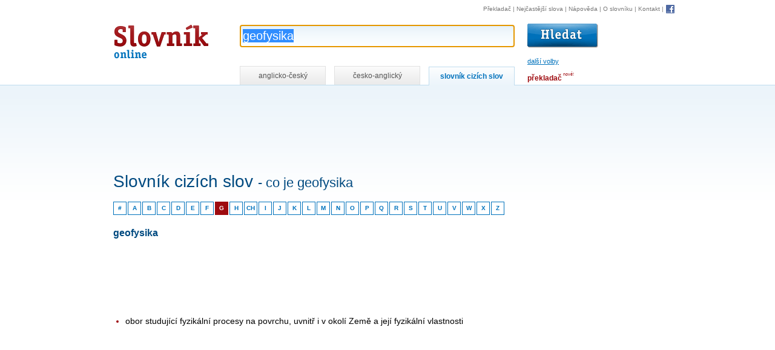

--- FILE ---
content_type: text/html; charset=utf-8
request_url: https://www.online-slovnik.cz/slovnik-cizich-slov/geofysika
body_size: 3110
content:
<!DOCTYPE html>

<html lang="cs">
	<head>
		<meta charset="utf-8">
		<title>Geofysika - Slovník cizích slov | Online-Slovník.cz</title>

		<link rel="shortcut icon" href="/static/favicon.ico" />
		<link rel="image_src" href="/static/img/logo.gif" />

		<link rel="stylesheet" href="/static/CACHE/css/f78052c2f057.css" type="text/css" />

		<script type="text/javascript" src="/static/CACHE/js/cdc1ae93bdd7.js"></script>

		<link rel="search" type="application/opensearchdescription+xml" href="/static/open-search/english-czech.xml" title="Anglicko-český slovník" />
		<link rel="search" type="application/opensearchdescription+xml" href="/static/open-search/czech-english.xml" title="Česko-anglický slovník" />
		<link rel="search" type="application/opensearchdescription+xml" href="/static/open-search/slovnik-cizich-slov.xml" title="Slovník cizích slov" />
		<link rel="search" type="application/opensearchdescription+xml" href="/static/open-search/translate-to-czech.xml" title="Překlad z libovolného jazyka do češtiny pomocí překladače" />

		<meta name="description" content="Definice slova „geofysika“ ve slovníku cizích slov na Online-Slovník.cz" />
		<meta name="keywords" content="slovník, překladač, online slovník, slovník.cz, slovník cizích slov, anglicko-český, česko-anglický" />

	</head>

	<body class="module-loanwords action-loanwords-detail">





        


<div id="controls">

<!-- HEAD -->
<div id="head">

    <h1>
        <a href="/" title="Online slovník - návrat na úvodní stránku" accesskey="1">
            Slovník online
            
        <span></span></a>
    </h1>

    <!-- SEARCH -->
    <div id="search">

        <form id="search-form"
              action="/slovnik-cizich-slov/hledat">

            <p class="input">

                <input id="word"
                       name="word"
                       autocomplete="off"
                       value="geofysika"
                       title="Hledání ve slovníku cizích slov"
                       class="inputsearch inputtext"
                       size="50"
                       accesskey="4" />

                
                        <input class="translate-button"
                               type="image"
                               src="/static/img/hledat.gif"
                               alt="Vyhledat"
                               title="Vyhledat ve slovníku cizích slov" />
                
                <span id="toggle-prefs">další volby</span>
                

                <img id="loader-autocomplete" style="display:none" alt="" src="/static/img/loading-autocomplete.gif" />

            </p>

            <div id="completion" style="display:none"></div>

            <hr />

            <h2 class="no-screen">Nastavení slovníku</h2>
            <div></div>

            <!-- PREFS -->
            <div id="prefs">
                <div class="prefs-block">
                    <p>
                        <strong>Hledat cizí slova</strong>
                    </p>
                    <p>
                        <input id="match-type-start"
                               name="match-type"
                               value="start"
                               type="radio"
                               checked="checked" />
                        <label for="match-type-start">začínající na hledanou frázi</label>
                    </p>
                    
                    <p>
                        <input id="match-type-equal"
                               name="match-type"
                               value="equal"
                               type="radio"
                                />
                        <label for="match-type-equal">přesnou frázi</label>
                    </p>
                </div>

                <div class="prefs-block">
                    <p id="more-prefs">
                        <strong>Ostatní</strong>
                    </p>
                    <p id="ignore-diacritic-wrap">
                        
                                <input id="def"
                                       name="def"
                                       value="1"
                                       type="checkbox"
                                        />

                                <label for="def">hledat i ve významu</label>
                        
                    </p>
                </div>

                <div>
                    <span id="bubble"></span>
                </div>

                <div class="cleaner"></div>

            </div>
            <!-- PREFS -->

        </form>
        <div class="cleaner"></div>
    </div>
    <!-- /SEARCH -->
    <div class="cleaner"></div>
</div>
<!-- /HEAD -->



<hr />

<!-- NAV -->
<p id="nav">
    <a href="https://www.ceskyprekladac.cz/">Překladač</a>
    | <a href="/nejcastejsi-slova" title="1000 nejčastějších anglických slov">Nejčastější slova</a>
    | <a href="/napoveda" title="Nápověda ke hledání ve slovníku" accesskey="6">Nápověda</a>
    | <a href="/slovnik" title="Informace o slovníku">O slovníku</a>
    | <a href="/kontakt" title="Kontakt" accesskey="9">Kontakt</a>
    | <a href="/facebook"
         rel="nofollow"
         class="fb"><img src="/static/img/facebook.gif"
                         alt="Facebook"
                         title="Staňte se fanouškem Online-Slovník.cz na Facebooku!"
                         width="16"
                         heigh="16" /></a>

</p>
<!-- /NAV -->

<hr />

<!-- TABS -->
<div id="tabs-wrap">
    <p id="tabs">

        <a href="/?match-type=start&amp;page=0&amp;translate-type=en-cz&amp;word=geofysika"
           title="Anglicko-český slovník online"
           class="tab "
                >anglicko-český</a>

        <a
           
                href="/?match-type=start&amp;page=0&amp;translate-type=cz-en&amp;word=geofysika"
           
           title="Česko-anglický slovník online"
           class="tab ">česko-anglický</a>

        <a
            
                href="/slovnik-cizich-slov"
            
           title="Slovník cizích slov"
           class="tab active">slovník cizích slov</a>


        <span id="translator-link">
            <a title="Překladač vět, frází a delších textů" href="https://www.ceskyprekladac.cz/">překladač</a>
            <span class="new">nové!</span>
        </span>

    </p>
</div>
<!-- /TABS -->


<div class="cleaner"></div>
</div>



		<!-- CONTENT-WRAP -->
		<div id="content-wrap">

			<!-- CONTENT-WRAP2 -->
			<div id="content-wrap2">

                <div class="sense-top-wrap">
                    <div id="sense-top">
                        
    <script async src="//pagead2.googlesyndication.com/pagead/js/adsbygoogle.js"></script>
    <ins class="adsbygoogle"
         style="display:inline-block;width:728px;height:15px"
         data-ad-client="ca-pub-3462810474355198"
         data-ad-slot="4397490777"></ins>
    <script>(adsbygoogle = window.adsbygoogle || []).push({});</script>


                    </div>
                </div>

				<div id="sense">
                    
    <script async  src="//pagead2.googlesyndication.com/pagead/js/adsbygoogle.js"></script>
    <ins class="adsbygoogle"
         style="display:inline-block;width:160px;height:600px"
         data-ad-client="ca-pub-3462810474355198"
         data-ad-slot="7995062858"></ins>
    <script>(adsbygoogle = window.adsbygoogle || []).push({});</script>


                </div>


				<!-- CONTENT -->
				<div id="content">
					
						

    
    <script async src="//pagead2.googlesyndication.com/pagead/js/adsbygoogle.js"></script>
    <ins class="adsbygoogle"
         style="display:inline-block;width:728px;height:90px"
         data-ad-client="ca-pub-3462810474355198"
         data-ad-slot="5211224521"></ins>
    <script>(adsbygoogle = window.adsbygoogle || []).push({});</script>




    <h1>
        Slovník cizích slov
        <span class="question">- co je geofysika</span>
    </h1>


    <p id="chars">

    <a href="/slovnik-cizich-slov/pismeno/-"
       title="Cizí slova začínající na číslice">#</a>

    

        <a href="/slovnik-cizich-slov/pismeno/A"
           title="Cizí slova začínající na A"
           >A</a>

        

    

        <a href="/slovnik-cizich-slov/pismeno/B"
           title="Cizí slova začínající na B"
           >B</a>

        

    

        <a href="/slovnik-cizich-slov/pismeno/C"
           title="Cizí slova začínající na C"
           >C</a>

        

    

        <a href="/slovnik-cizich-slov/pismeno/D"
           title="Cizí slova začínající na D"
           >D</a>

        

    

        <a href="/slovnik-cizich-slov/pismeno/E"
           title="Cizí slova začínající na E"
           >E</a>

        

    

        <a href="/slovnik-cizich-slov/pismeno/F"
           title="Cizí slova začínající na F"
           >F</a>

        

    

        <a href="/slovnik-cizich-slov/pismeno/G"
           title="Cizí slova začínající na G"
           class="active">G</a>

        

    

        <a href="/slovnik-cizich-slov/pismeno/H"
           title="Cizí slova začínající na H"
           >H</a>

        
            <a href="/slovnik-cizich-slov/pismeno/CH"
               title="Cizí slova začínající na CH"
               >CH</a>
        

    

        <a href="/slovnik-cizich-slov/pismeno/I"
           title="Cizí slova začínající na I"
           >I</a>

        

    

        <a href="/slovnik-cizich-slov/pismeno/J"
           title="Cizí slova začínající na J"
           >J</a>

        

    

        <a href="/slovnik-cizich-slov/pismeno/K"
           title="Cizí slova začínající na K"
           >K</a>

        

    

        <a href="/slovnik-cizich-slov/pismeno/L"
           title="Cizí slova začínající na L"
           >L</a>

        

    

        <a href="/slovnik-cizich-slov/pismeno/M"
           title="Cizí slova začínající na M"
           >M</a>

        

    

        <a href="/slovnik-cizich-slov/pismeno/N"
           title="Cizí slova začínající na N"
           >N</a>

        

    

        <a href="/slovnik-cizich-slov/pismeno/O"
           title="Cizí slova začínající na O"
           >O</a>

        

    

        <a href="/slovnik-cizich-slov/pismeno/P"
           title="Cizí slova začínající na P"
           >P</a>

        

    

        <a href="/slovnik-cizich-slov/pismeno/Q"
           title="Cizí slova začínající na Q"
           >Q</a>

        

    

        <a href="/slovnik-cizich-slov/pismeno/R"
           title="Cizí slova začínající na R"
           >R</a>

        

    

        <a href="/slovnik-cizich-slov/pismeno/S"
           title="Cizí slova začínající na S"
           >S</a>

        

    

        <a href="/slovnik-cizich-slov/pismeno/T"
           title="Cizí slova začínající na T"
           >T</a>

        

    

        <a href="/slovnik-cizich-slov/pismeno/U"
           title="Cizí slova začínající na U"
           >U</a>

        

    

        <a href="/slovnik-cizich-slov/pismeno/V"
           title="Cizí slova začínající na V"
           >V</a>

        

    

        <a href="/slovnik-cizich-slov/pismeno/W"
           title="Cizí slova začínající na W"
           >W</a>

        

    

        <a href="/slovnik-cizich-slov/pismeno/X"
           title="Cizí slova začínající na X"
           >X</a>

        

    

        <a href="/slovnik-cizich-slov/pismeno/Z"
           title="Cizí slova začínající na Z"
           >Z</a>

        

    
</p>


    <div class="cleaner-left"></div>


    <h2>geofysika</h2>

    
    <script async src="//pagead2.googlesyndication.com/pagead/js/adsbygoogle.js"></script>
    <ins class="adsbygoogle"
         style="display:inline-block;width:728px;height:90px"
         data-ad-client="ca-pub-3462810474355198"
         data-ad-slot="5211224521"></ins>
    <script>(adsbygoogle = window.adsbygoogle || []).push({});</script>



    <ul>
        
            <li>
                <span>obor studující fyzikální procesy na povrchu, uvnitř i v okolí Země a její fyzikální vlastnosti</span>
            </li>
        
    </ul>


    <div class="pager">
        <p id="count-info">celkem <strong>21796 cizích slov</strong></p>

        <p class="links" id="links">

            
                <a href="/slovnik-cizich-slov/geofon"
                   class="prev">« geofon</a>
            

            
                <a href="/slovnik-cizich-slov/geofyt"
                   class="next">geofyt »</a>
            

        </p>

        <div class="cleaner"></div>
    </div>


					
					<div class="cleaner"></div>
				</div>
				<!-- /CONTENT -->


				<div class="cleaner"></div>

			</div>
			<!-- /CONTENT-WRAP2 -->


		</div>
		<!-- /CONTENT-WRAP -->

        
            <script>
                (function(i,s,o,g,r,a,m){i['GoogleAnalyticsObject']=r;i[r]=i[r]||function(){
                (i[r].q=i[r].q||[]).push(arguments)},i[r].l=1*new Date();a=s.createElement(o),
                m=s.getElementsByTagName(o)[0];a.async=1;a.src=g;m.parentNode.insertBefore(a,m)
                })(window,document,'script','//www.google-analytics.com/analytics.js','ga');

                ga('create', 'UA-87599-9', 'auto');
                ga('send', 'pageview');

                Stats.init();
            </script>
        

	<script defer src="https://static.cloudflareinsights.com/beacon.min.js/vcd15cbe7772f49c399c6a5babf22c1241717689176015" integrity="sha512-ZpsOmlRQV6y907TI0dKBHq9Md29nnaEIPlkf84rnaERnq6zvWvPUqr2ft8M1aS28oN72PdrCzSjY4U6VaAw1EQ==" data-cf-beacon='{"version":"2024.11.0","token":"6d457297a0934094ac19e0229d96ce8b","r":1,"server_timing":{"name":{"cfCacheStatus":true,"cfEdge":true,"cfExtPri":true,"cfL4":true,"cfOrigin":true,"cfSpeedBrain":true},"location_startswith":null}}' crossorigin="anonymous"></script>
</body>
</html>


--- FILE ---
content_type: text/html; charset=utf-8
request_url: https://www.google.com/recaptcha/api2/aframe
body_size: 266
content:
<!DOCTYPE HTML><html><head><meta http-equiv="content-type" content="text/html; charset=UTF-8"></head><body><script nonce="My4UTu-cyvFmFNylx07FdA">/** Anti-fraud and anti-abuse applications only. See google.com/recaptcha */ try{var clients={'sodar':'https://pagead2.googlesyndication.com/pagead/sodar?'};window.addEventListener("message",function(a){try{if(a.source===window.parent){var b=JSON.parse(a.data);var c=clients[b['id']];if(c){var d=document.createElement('img');d.src=c+b['params']+'&rc='+(localStorage.getItem("rc::a")?sessionStorage.getItem("rc::b"):"");window.document.body.appendChild(d);sessionStorage.setItem("rc::e",parseInt(sessionStorage.getItem("rc::e")||0)+1);localStorage.setItem("rc::h",'1769490393774');}}}catch(b){}});window.parent.postMessage("_grecaptcha_ready", "*");}catch(b){}</script></body></html>